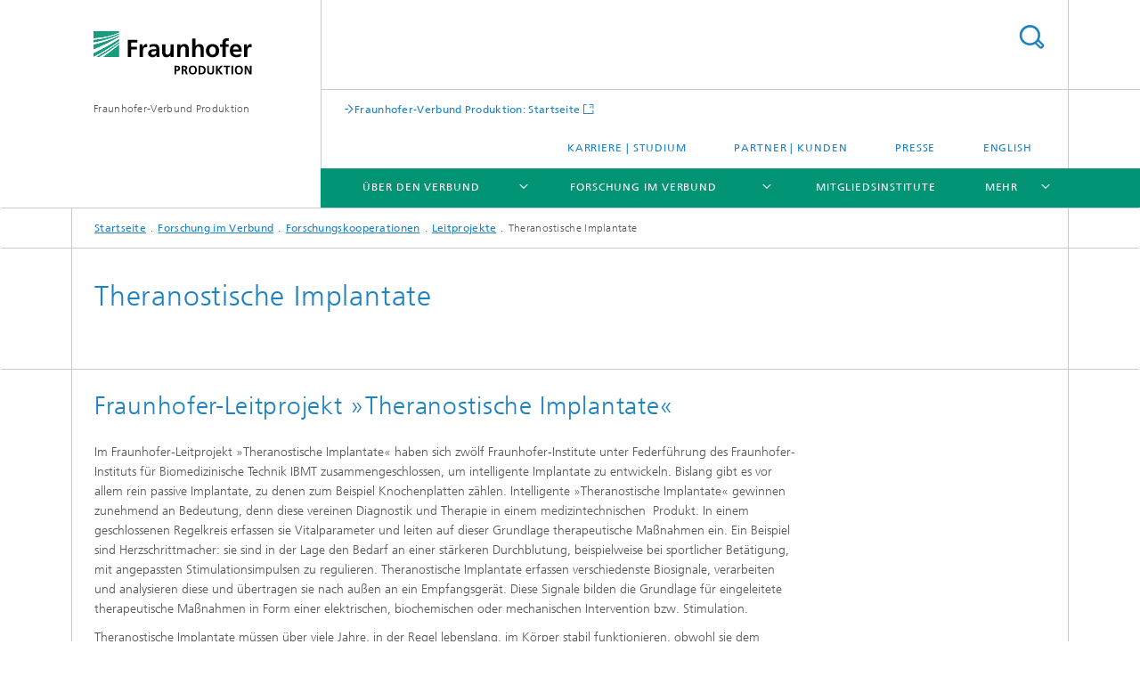

--- FILE ---
content_type: text/html;charset=utf-8
request_url: https://www.produktion.fraunhofer.de/de/forschung-im-verbund/formate/leitprojekte/theranostische-implantate.html
body_size: 10302
content:
<!DOCTYPE html>
<html lang="de" class="">
<head>
    <meta charset="utf-8"/>
    <meta http-equiv="X-UA-Compatible" content="IE=edge"/>
    <meta name="viewport" content="width=device-width, initial-scale=1, user-scalable=yes"/>
    <title>Theranostische Implantate</title>

    <!-- Avoid annoying toolbar on images in Internet Explorer -->
    <meta http-equiv="imagetoolbar" content="no" />
    <!-- Information for Robots -->
    <meta name="robots" content="noodp,noydir,index,follow" />
    <!-- open graph and twitter share meta data -->
    <meta property="og:title" content="Theranostische Implantate"/>
    <meta property="og:description" content=""/>
    <meta property="og:url" content="https://www.produktion.fraunhofer.de/de/forschung-im-verbund/formate/leitprojekte/theranostische-implantate.html"/>
    <meta property="og:type" content="website"/>
    <meta property="og:site_name" content="Fraunhofer-Verbund Produktion"/>
        <meta http-equiv="last-modified" content="2022-12-07T16:44:08.364Z" />
	<meta name="pubdate" content="2022-12-07T17:44:08.364+01:00" />
    <meta name="copyright" content="Copyright" />
    <!-- / LEGACY meta tags end -->

    <!--[if !IE]>-->
        <link rel="stylesheet" href="/etc.clientlibs/fraunhofer/ui/website/css/fraunhofer.min.3ed9d7d677cdf827963599044315a9d6.css" type="text/css">
<!--<![endif]-->

    <!--[if gt IE 8]>
    	<![endif]-->

    <!-- HTML5 shim and Respond.js for IE8 support of HTML5 elements and media queries -->
    <!--[if lte IE 8]>
        <link rel="stylesheet" href="/etc.clientlibs/fraunhofer/ui/website/css/lte_ie8.min.css" type="text/css">
<script src="/etc.clientlibs/fraunhofer/ui/website/js/lte_ie8.min.js"></script>
<![endif]-->
    
    <!-- Favorite icon -->
    <link rel="shortcut icon" href="/static/css/fraunhofer/resources/img/favicons/favicon_16x16.ico" type="image/x-icon"/>
	<link rel="apple-touch-icon" sizes="180x180" href="/static/css/fraunhofer/resources/img/favicons/apple-touch-icon_180x180.png">
	<meta name="msapplication-TileColor" content="#ffffff">
	<meta name="msapplication-TileImage" content="/static/css/fraunhofer/resources/img/favicons/mstile-144x144.png">
	<link rel="icon" type="image/png" href="/static/css/fraunhofer/resources/img/favicons/favicon_32x32.png" sizes="32x32">
	<link rel="icon" type="image/png" href="/static/css/fraunhofer/resources/img/favicons/favicon_96x96.png" sizes="96x96">
	<link rel="icon" type="image/svg+xml" href="/static/css/fraunhofer/resources/img/favicons/favicon.svg" sizes="any">
	
    <!-- Platform for Internet Content Selection (PICS) self-rating -->
    <link rel="meta" href="/static/css/fraunhofer/resources/pics.rdf" type="application/rdf+xml" title="PICS labels"/>
    <!-- Open Search -->
    <link rel="search" type="application/opensearchdescription+xml" title="Fraunhofer-Verbund Produktion" href="/de.opensearch.xml"/>
        </head>
<body class="col-4" itemtype="https://schema.org/WebPage" itemscope="itemscope">
    <div class="fhg-wrapper">
        <header>
    <input type="hidden" class="available-languages-servlet-path" data-path="/de/forschung-im-verbund/formate/leitprojekte/theranostische-implantate/jcr:content.languages.json" />
<div class="fhg-header">
    <div class="fhg-grid">
        <div class="row1">
            <div class="fhg-grid-item fhg-grid-3-2-1-1 section-search">
                <section role="search">
                    <form method="get" action="/de/suche.html" id="search-form" data-suggest-url="/bin/wcm/enterprisesearch/suggest">
                        <div>
                            <input type="hidden" name="_charset_" value="UTF-8" />
                            <input name="numberResults"
                                value="10" type="hidden" />
                            <input name="page" value="1" type="hidden" />

                            <input name="scope" value="PROD" type="hidden"/>
                            <input id="search-query-default-foo" disabled="disabled" value="Suchbegriff" type="hidden"/>
                            <input name="lang" id="search-query-default-foo-hidden" value="de" type="hidden"/>

                            <input type="text" autocomplete="off" name="queryString"
                                id="theranostische\u002DimplantatesearchQuery" class="hasDefault ac_input queryStringContentHeader" maxlength="100"/>

                        </div>
                        <button type="submit">Titel - Suche</button>
                    </form>
                </section>
            </div>

            <div class="fhg-grid-item fhg-grid-1-1-1-1 section-title">
                <a href="/"><div class="logo-heading">
                    	<img class="logo" alt="" title="" src="/content/dam/produktion/img/fraunhofer-verbund-produktion-logo.svg"/>
                        Fraunhofer-Verbund Produktion</div>
                </a></div>
        </div>


        <div class="row2">
            <div class="fhg-grid-item fhg-grid-1-1-1-1 section-about text-site-identifier">
                <a href="/">Fraunhofer-Verbund Produktion</a></div>

            <div class="fhg-grid-item fhg-grid-3-2-1-1 section-nav" id="menu">
                <div class="row2-1">

                    <div class="fhg-grid-item section-mainlink">
                        <a href="/" class="fhg-arrowed-link" target="_blank">Fraunhofer-Verbund Produktion: Startseite</a></div>
                    <div class="fhg-grid-item section-menu-plus">
                        <nav>
                            <ul>
                                <li><a href="/de/karriere---studium.html">Karriere | Studium</a></li>
                                <li><a href="/de/serviceangebot-.html">Partner | Kunden</a></li>
                                <li><a href="/de/presse-und-veranstaltungen.html">Presse</a></li>
                                <li class="lang"><a href="/en.html">English</a></li>
                                        </ul>
                        </nav>
                    </div>
                </div>

                <div class="nav-fhg" id="nav"><div class="section-menu">
        <nav>
            <ul class="fhg-mainmenu">
            <li class="lvl-1 ">
	                <span class="navigable"><a href="/de/ueber-den-verbund.html">Über den Verbund </a></span>
	                        <div class="submenu">
	                        	<span class="btn close">[X]</span>
	                        	<span class="mainmenu-title follow-link"><a href="/de/ueber-den-verbund.html">Über den Verbund </a></span>
	                            <ul>
	                                <li class="lvl-2 is-expandable">
                                            <span class="follow-link navigable"><a href="/de/ueber-den-verbund/kompetenzen.html">Kompetenzfelder</a></span>

		                                            <ul>
		                                                <li class="lvl-3">
		                                                        <a href="/de/ueber-den-verbund/kompetenzen/produktionsmaschinen-und--anlagen.html">Produktionsmaschinen und -anlagen</a></li>
		                                                <li class="lvl-3">
		                                                        <a href="/de/ueber-den-verbund/kompetenzen/produktionstechniken-prozesstechnologien.html">Produktionstechniken und Prozesstechnologien</a></li>
		                                                <li class="lvl-3">
		                                                        <a href="/de/ueber-den-verbund/kompetenzen/produktentstehung.html">Produktentstehung</a></li>
		                                                <li class="lvl-3">
		                                                        <a href="/de/ueber-den-verbund/kompetenzen/produktionssteuerung-automatisierung-messtechnik.html">Produktionssteuerung, Automatisierung und Messtechnik</a></li>
		                                                <li class="lvl-3">
		                                                        <a href="/de/ueber-den-verbund/kompetenzen/logistik-supply-chain-management.html">Logistik und Supply Chain Management</a></li>
		                                                <li class="lvl-3">
		                                                        <a href="/de/ueber-den-verbund/kompetenzen/unternehmens-wertschoepfungs-management.html">Unternehmens- und Wertschöpfungsmanagement</a></li>
		                                                </ul>
                                                </li>
	                                <li class="lvl-2 is-expandable">
                                            <span class="follow-link navigable"><a href="/de/ueber-den-verbund/leistungsangebot-.html">Leistungsangebot</a></span>

		                                            <ul>
		                                                <li class="lvl-3">
		                                                        <a href="/de/ueber-den-verbund/leistungsangebot-/projekte-und-zusammenarbeitsformate.html">Projekte und Zusammenarbeitsformate</a></li>
		                                                <li class="lvl-3">
		                                                        <a href="/de/ueber-den-verbund/leistungsangebot-/Forschungsinfrastrukturen.html">Infrastrukturangebote</a></li>
		                                                </ul>
                                                </li>
	                                <li class="lvl-2 is-expandable">
                                            <span class="follow-link navigable"><a href="/de/ueber-den-verbund/werte-und-kultur.html">Werte und Kultur</a></span>

		                                            <ul>
		                                                <li class="lvl-3">
		                                                        <a href="/de/ueber-den-verbund/werte-und-kultur/new-work.html">New Work</a></li>
		                                                <li class="lvl-3">
		                                                        <a href="/de/ueber-den-verbund/werte-und-kultur/diversity-und-chancengleichheit.html">Diversity und Chancengleichheit</a></li>
		                                                </ul>
                                                </li>
	                                </ul>
	                        </div>
	                    </li>
			<li class="lvl-1 ">
	                <span class="navigable"><a href="/de/forschung-im-verbund.html">Forschung im Verbund</a></span>
	                        <div class="submenu">
	                        	<span class="btn close">[X]</span>
	                        	<span class="mainmenu-title follow-link"><a href="/de/forschung-im-verbund.html">Forschung im Verbund</a></span>
	                            <ul>
	                                <li class="lvl-2 is-expandable">
                                            <span class="follow-link navigable"><a href="/de/forschung-im-verbund/forschungsschwerpunkte.html">Forschungsschwerpunkte</a></span>

		                                            <ul>
		                                                <li class="lvl-3">
		                                                        <span class="navigable"><a href="/de/forschung-im-verbund/forschungsschwerpunkte/RESYST.html">Resiliente Wertschöpfungssysteme</a></span>
		
		                                                                <ul>
		                                                                    <li class="lvl-4">
		                                                                            <a href="/de/forschung-im-verbund/forschungsschwerpunkte/RESYST/Blog.html">Experten-Blog</a></li>
		                                                                    <li class="lvl-4">
		                                                                            <a href="/de/forschung-im-verbund/forschungsschwerpunkte/RESYST/strategien.html">Strategien</a></li>
		                                                                    <li class="lvl-4">
		                                                                            <a href="/de/forschung-im-verbund/forschungsschwerpunkte/RESYST/modelle-und-plattformen.html">Modelle und Plattformen</a></li>
		                                                                    <li class="lvl-4">
		                                                                            <a href="/de/forschung-im-verbund/forschungsschwerpunkte/RESYST/produktions--und-liefernetzwerke.html">Produktions- und Liefernetzwerke</a></li>
		                                                                    <li class="lvl-4">
		                                                                            <a href="/de/forschung-im-verbund/forschungsschwerpunkte/RESYST/produktionssysteme.html">Produktionssysteme</a></li>
		                                                                    <li class="lvl-4">
		                                                                            <a href="/de/forschung-im-verbund/forschungsschwerpunkte/RESYST/instandhaltung.html">Instandhaltung</a></li>
		                                                                    <li class="lvl-4">
		                                                                            <a href="/de/forschung-im-verbund/forschungsschwerpunkte/RESYST/additive-fertigung.html">Additive Fertigung</a></li>
		                                                                    <li class="lvl-4">
		                                                                            <a href="/de/forschung-im-verbund/forschungsschwerpunkte/RESYST/beteiligte-Institute.html">Beteiligte Institute</a></li>
		                                                                    </ul>
		                                                            </li>
		                                                <li class="lvl-3">
		                                                        <span class="navigable"><a href="/de/forschung-im-verbund/forschungsschwerpunkte/resiliente-wertschoepfung.html">Resiliente Wertschöpfung </a></span>
		
		                                                                <ul>
		                                                                    <li class="lvl-4">
		                                                                            <a href="/de/forschung-im-verbund/forschungsschwerpunkte/resiliente-wertschoepfung/projekt_semaki.html">Projekt »SE.MA.KI« </a></li>
		                                                                    </ul>
		                                                            </li>
		                                                <li class="lvl-3">
		                                                        <a href="/de/forschung-im-verbund/forschungsschwerpunkte/smart-maintenance.html">Smart Maintenance</a></li>
		                                                <li class="lvl-3">
		                                                        <span class="navigable"><a href="/de/forschung-im-verbund/forschungsschwerpunkte/SMC.html">Smart Maintenance Community</a></span>
		
		                                                                <ul>
		                                                                    <li class="lvl-4">
		                                                                            <a href="/de/forschung-im-verbund/forschungsschwerpunkte/SMC/bedarfsanalyse.html">Bedarfsanalyse</a></li>
		                                                                    <li class="lvl-4">
		                                                                            <a href="/de/forschung-im-verbund/forschungsschwerpunkte/SMC/daten-handling.html">Datenhandling</a></li>
		                                                                    <li class="lvl-4">
		                                                                            <a href="/de/forschung-im-verbund/forschungsschwerpunkte/SMC/instandhaltungstechnologien.html">Instandhaltungstechnologien</a></li>
		                                                                    <li class="lvl-4">
		                                                                            <a href="/de/forschung-im-verbund/forschungsschwerpunkte/SMC/organisation-und-prozesse.html">Organisation und Prozesse</a></li>
		                                                                    <li class="lvl-4">
		                                                                            <a href="/de/forschung-im-verbund/forschungsschwerpunkte/SMC/anmeldung-seminar.html">Anmeldung Seminar</a></li>
		                                                                    <li class="lvl-4">
		                                                                            <a href="/de/forschung-im-verbund/forschungsschwerpunkte/SMC/maintenance-dortmund-2026.html">maintenance Dortmund 2026</a></li>
		                                                                    <li class="lvl-4">
		                                                                            <a href="/de/forschung-im-verbund/forschungsschwerpunkte/SMC/smart-maintenance-firmentag.html">Smart Maintenance Firmentag</a></li>
		                                                                    <li class="lvl-4">
		                                                                            <a href="/de/forschung-im-verbund/forschungsschwerpunkte/SMC/maintenance.html">maintenance</a></li>
		                                                                    </ul>
		                                                            </li>
		                                                <li class="lvl-3">
		                                                        <a href="/de/forschung-im-verbund/forschungsschwerpunkte/digitale-transformation.html">Digitale Transformation</a></li>
		                                                <li class="lvl-3">
		                                                        <a href="/de/forschung-im-verbund/forschungsschwerpunkte/biologische-transformation.html">Biologische Transformation</a></li>
		                                                <li class="lvl-3">
		                                                        <a href="/de/forschung-im-verbund/forschungsschwerpunkte/artificial-intelligence.html">Künstliche Intelligenz</a></li>
		                                                <li class="lvl-3">
		                                                        <a href="/de/forschung-im-verbund/forschungsschwerpunkte/big-data.html">Big Data</a></li>
		                                                <li class="lvl-3">
		                                                        <a href="/de/forschung-im-verbund/forschungsschwerpunkte/wasserstoff.html">Wasserstoff</a></li>
		                                                <li class="lvl-3">
		                                                        <a href="/de/forschung-im-verbund/forschungsschwerpunkte/Batteriefertigung.html">Batteriefertigung</a></li>
		                                                <li class="lvl-3">
		                                                        <a href="/de/forschung-im-verbund/forschungsschwerpunkte/Manufacturing-X.html">Manufacturing-X</a></li>
		                                                <li class="lvl-3">
		                                                        <span class="navigable"><a href="/de/forschung-im-verbund/forschungsschwerpunkte/Robotik.html">Robotik </a></span>
		
		                                                                <ul>
		                                                                    <li class="lvl-4">
		                                                                            <a href="/de/forschung-im-verbund/forschungsschwerpunkte/Robotik/Mensch-Roboter-Kollaborationen.html">Mensch-Roboter-Kollaborationen</a></li>
		                                                                    </ul>
		                                                            </li>
		                                                <li class="lvl-3">
		                                                        <a href="/de/forschung-im-verbund/forschungsschwerpunkte/additive-fertigung.html">Additive Fertigung</a></li>
		                                                </ul>
                                                </li>
	                                <li class="lvl-2 is-expandable">
                                            <span class="follow-link navigable"><a href="/de/forschung-im-verbund/formate.html">Forschungskooperationen</a></span>

		                                            <ul>
		                                                <li class="lvl-3">
		                                                        <span class="navigable"><a href="/de/forschung-im-verbund/formate/leitprojekte.html">Leitprojekte</a></span>
		
		                                                                <ul>
		                                                                    <li class="lvl-4">
		                                                                            <a href="/de/forschung-im-verbund/formate/leitprojekte/swap.html">Heterogene, auslastungsoptimierte Roboterteams und Produktionsarchitekturen »SWAP«</a></li>
		                                                                    <li class="lvl-4">
		                                                                            <a href="/de/forschung-im-verbund/formate/leitprojekte/evolopro.html">EVOLOPRO</a></li>
		                                                                    <li class="lvl-4">
		                                                                            <a href="/de/forschung-im-verbund/formate/leitprojekte/cognitive-agriculture.html">Cognitive Agriculture</a></li>
		                                                                    <li class="lvl-4">
		                                                                            <a href="/de/forschung-im-verbund/formate/leitprojekte/machine-learning-for-production-ml4p.html">ML4P</a></li>
		                                                                    <li class="lvl-4">
		                                                                            <a href="/de/forschung-im-verbund/formate/leitprojekte/futuream.html">futuream</a></li>
		                                                                    <li class="lvl-4">
		                                                                            <a href="/de/forschung-im-verbund/formate/leitprojekte/eharsh.html">eHarsh</a></li>
		                                                                    <li class="lvl-4">
		                                                                            <a href="/de/forschung-im-verbund/formate/leitprojekte/go-beyond.html">Go Beyond 4.0</a></li>
		                                                                    <li class="lvl-4">
		                                                                            <a href="/de/forschung-im-verbund/formate/leitprojekte/strom-rohstoff.html">Strom als Rohstoff</a></li>
		                                                                    <li class="lvl-4">
		                                                                            <a href="/de/forschung-im-verbund/formate/leitprojekte/seltene-erden.html">Seltene Erden</a></li>
		                                                                    <li class="lvl-4">
		                                                                            <a href="/de/forschung-im-verbund/formate/leitprojekte/theranostische-implantate.html">Theranostische Implantate</a></li>
		                                                                    <li class="lvl-4">
		                                                                            <a href="/de/forschung-im-verbund/formate/leitprojekte/leitprojekt-e3.html">Fraunhofer-Leitprojekt E³-Produktion</a></li>
		                                                                    <li class="lvl-4">
		                                                                            <a href="/de/forschung-im-verbund/formate/leitprojekte/circular-plastics-economy.html">Circular Plastics Economy</a></li>
		                                                                    </ul>
		                                                            </li>
		                                                <li class="lvl-3">
		                                                        <a href="/de/forschung-im-verbund/formate/leistungszentren.html">Leistungszentren</a></li>
		                                                <li class="lvl-3">
		                                                        <a href="/de/forschung-im-verbund/formate/cluster-of-exellence.html">Cluster of Excellence</a></li>
		                                                <li class="lvl-3">
		                                                        <a href="/de/forschung-im-verbund/formate/projektzentren-.html">Projektzentren </a></li>
		                                                <li class="lvl-3">
		                                                        <a href="/de/forschung-im-verbund/formate/mittelstand-digital-zentren.html">Mittelstand-Digital Zentren</a></li>
		                                                </ul>
                                                </li>
	                                <li class="lvl-2 is-expandable">
                                            <span class="follow-link navigable"><a href="/de/forschung-im-verbund/-strongtogether.html">25 Jahre Fraunhofer-Verbund Produktion</a></span>

		                                            <ul>
		                                                <li class="lvl-3">
		                                                        <a href="/de/forschung-im-verbund/-strongtogether/digitalization.html">Digitalization</a></li>
		                                                <li class="lvl-3">
		                                                        <a href="/de/forschung-im-verbund/-strongtogether/robotics.html">Robotics</a></li>
		                                                <li class="lvl-3">
		                                                        <a href="/de/forschung-im-verbund/-strongtogether/artificialintelligence.html">Artificial Intelligence</a></li>
		                                                <li class="lvl-3">
		                                                        <a href="/de/forschung-im-verbund/-strongtogether/medicaltechnology.html">Medical Technology</a></li>
		                                                <li class="lvl-3">
		                                                        <a href="/de/forschung-im-verbund/-strongtogether/sustainability.html">Sustainability</a></li>
		                                                <li class="lvl-3">
		                                                        <a href="/de/forschung-im-verbund/-strongtogether/leitprojekt--swap-.html">Leitprojekt »SWAP«</a></li>
		                                                </ul>
                                                </li>
	                                <li class="lvl-2">
                                            <a href="/de/forschung-im-verbund/publikationen.html">Publikationen</a></li>
	                                </ul>
	                        </div>
	                    </li>
			<li class="lvl-1 ">
	                <span><a href="/de/partner.html">Mitgliedsinstitute</a></span>
                    	</li>
			<li class="lvl-1 ">
	                <span class="navigable"><a href="/de/mehr.html">Mehr</a></span>
	                        <div class="submenu">
	                        	<span class="btn close">[X]</span>
	                        	<span class="mainmenu-title follow-link"><a href="/de/mehr.html">Mehr</a></span>
	                            <ul>
	                                <li class="lvl-2 is-expandable">
                                            <span class="follow-link navigable"><a href="/de/mehr/veranstaltungen-und-messen.html">Veranstaltungen und Messen </a></span>

		                                            <ul>
		                                                <li class="lvl-3">
		                                                        <span class="navigable"><a href="/de/mehr/veranstaltungen-und-messen/HannoverMesse.html">Hannover Messe</a></span>
		
		                                                                <ul>
		                                                                    <li class="lvl-4">
		                                                                            <a href="/de/mehr/veranstaltungen-und-messen/HannoverMesse/hannover-messe-2024.html">Hannover Messe 2024</a></li>
		                                                                    <li class="lvl-4">
		                                                                            <a href="/de/mehr/veranstaltungen-und-messen/HannoverMesse/hannover-messe-2023.html">Hannover Messe 2023</a></li>
		                                                                    <li class="lvl-4">
		                                                                            <a href="/de/mehr/veranstaltungen-und-messen/HannoverMesse/hannover_messe_2022.html">Hannover Messe 2022</a></li>
		                                                                    </ul>
		                                                            </li>
		                                                <li class="lvl-3">
		                                                        <span class="navigable"><a href="/de/mehr/veranstaltungen-und-messen/formnext.html">Formnext</a></span>
		
		                                                                <ul>
		                                                                    <li class="lvl-4">
		                                                                            <a href="/de/mehr/veranstaltungen-und-messen/formnext/formnext-2023.html">Formnext 2023</a></li>
		                                                                    <li class="lvl-4">
		                                                                            <a href="/de/mehr/veranstaltungen-und-messen/formnext/formnext_2022.html">Formnext 2022</a></li>
		                                                                    <li class="lvl-4">
		                                                                            <a href="/de/mehr/veranstaltungen-und-messen/formnext/formnext-2024.html">Formnext 2024</a></li>
		                                                                    <li class="lvl-4">
		                                                                            <a href="/de/mehr/veranstaltungen-und-messen/formnext/Formnext-2025.html">Formnext 2025</a></li>
		                                                                    </ul>
		                                                            </li>
		                                                <li class="lvl-3">
		                                                        <a href="/de/mehr/veranstaltungen-und-messen/control-2024.html">Control 2024</a></li>
		                                                </ul>
                                                </li>
	                                <li class="lvl-2">
                                            <a href="/de/mehr/kontakt.html">Kontakt</a></li>
	                                </ul>
	                        </div>
	                    </li>
			<li class="more lvl-1" id="morefield"><span class="navigable"><span>Mehr</span></span>
	                <ul></ul>
	            </li>
            </ul>
        </nav>
    </div>
</div>
</div>
        </div>
    </div>
</div>
<div data-emptytext="stage_parsys_hint" class="dummyclass"></div>
<nav class="breadcrumbs text-secondary">

	<div class="drop-down-bar">
		<p>Wo bin ich?</p>
	</div>
	<div class="wrapper">
		<ul>
			<li><a href="/">Startseite</a></li>
					<li><a href="/de/forschung-im-verbund.html">Forschung im Verbund</a></li>
					<li><a href="/de/forschung-im-verbund/formate.html">Forschungskooperationen</a></li>
					<li><a href="/de/forschung-im-verbund/formate/leitprojekte.html">Leitprojekte</a></li>
					<li>Theranostische Implantate</li>
					</ul>
	</div>
</nav>
<div class="fhg-section-separator fhg-heading-separator fhg-grid fhg-grid-4-columns ">
    <div class="fhg-grid-item">
        <h1>Theranostische Implantate</h1>
        </div>
    </div>
</header>
<div class="fhg-main fhg-grid fhg-grid-4-columns">
            <div class="contentPar parsys"><div data-emptytext-sectionParsys="section_component_hint" data-emptytext="Drag components here" class="sectionComponent parbase section" data-emptytext-teaserParsys="section_component_marginal_column_parsys_hint"><div class="fhg-grid-section">
    <div class="fhg-grid fhg-grid-4-columns">
        <section>
            <div class="sectionParsys parsys"><div data-emptytext="linklist_add_items" class="fhg-content-article fhg-grid section"><article>
    <div class="fhg-grid-item fhg-grid-3-3-2-1 fhg-content heading">
                <h2 id="Fraunhofer-Leitprojekt-Theranostische-Implantate" class="fragment">Fraunhofer-Leitprojekt »Theranostische Implantate«</h2>
                    </div>
        <div class="row">
        <div class=" fhg-grid-item fhg-grid-3-3-2-1">
        <div class="fhg-content fhg-richtext">
<p>Im Fraunhofer-Leitprojekt »Theranostische Implantate« haben sich zwölf Fraunhofer-Institute unter Federführung des Fraunhofer-Instituts für Biomedizinische Technik IBMT zusammengeschlossen, um intelligente Implantate zu entwickeln. Bislang gibt es vor allem rein passive Implantate, zu denen zum Beispiel Knochenplatten zählen. Intelligente »Theranostische Implantate« gewinnen zunehmend an Bedeutung, denn diese vereinen Diagnostik und Therapie in einem medizintechnischen&nbsp; Produkt. In einem geschlossenen Regelkreis erfassen sie Vitalparameter und leiten auf dieser Grundlage therapeutische Maßnahmen ein. Ein Beispiel sind Herzschrittmacher: sie sind in der Lage den Bedarf an einer stärkeren Durchblutung, beispielweise bei sportlicher Betätigung, mit angepassten Stimulationsimpulsen zu regulieren. Theranostische Implantate erfassen verschiedenste Biosignale, verarbeiten und analysieren diese und übertragen sie nach außen an ein Empfangsgerät. Diese Signale bilden die Grundlage für eingeleitete therapeutische Maßnahmen in Form einer elektrischen, biochemischen oder mechanischen Intervention bzw. Stimulation.</p> 
<p>Theranostische Implantate müssen über viele Jahre, in der Regel lebenslang, im Körper stabil funktionieren, obwohl sie dem ständigen Einfluss wachsender Zellen in einem feuchten und warmen Milieu ausgesetzt sind. Das ist eine große Herausforderung für die Entwicklung der hochkomplexen Systeme aus Sensoren, Aktuatoren, die zudem möglichst klein und leicht sein sollen. Eine hohe Biokompatibilität ist dabei die Grundvoraussetzung, sie müssen sich in die Gewebeumgebung integrieren, ohne eine Fremdkörperreaktion auszulösen.</p> 
<p>Das Projektkonsortium wird im Leitprojekt drei Demonstratoren entwickeln. Deren Auswahl orientierte sich an Krankheiten, die einen hohen Kostenanteil im deutschen Gesundheitswesen verursachen. Dazu zählen Herz-Kreislauf-Erkrankungen, Krankheiten des Skeletts und neuromuskuläre Erkrankungen.</p> 
<p>Um Herz-Kreislauf-Erkrankungen, neuromuskuläre Erkrankungen sowie Krankheiten des Skeletts zu heilen oder zu mildern und die Lebensqualität zu erhalten, kommen in zunehmendem Maße medizinische Implantate zum Einsatz.</p> 
<h4><br> Smarte Hüftgelenksprothese – Skeletaler Demonstrator</h4> 
<p>Die Volkskrankheit Arthrose ist die Hauptursache für den Einsatz von künstlichen Hüftgelenken. Bei Arthrose leiden die Betroffenen an einer Verschleißerscheinung, durch die Gelenkknorpel zerstört und angrenzende Knochen, Muskeln, Gelenkkapseln und Bänder geschädigt werden. Schmerzen und eingeschränkte Bewegungsfähigkeit sind die Folge. Das Risiko, an Arthrose zu erkranken, nimmt mit dem Alter zu. Mit Blick auf den demografischen Wandel nimmt die Anzahl der Menschen zu, die auf eine Hüftprothese angewiesen sind.</p> 
<p>Fraunhofer-Forscher entwickeln im Leitprojekt eine intelligente Hüftgelenksprothese. Diese ist mit elektronischen Komponenten wie Sensoren und Aktuatoren ausgestattet, mit denen der Arzt den Sitz der Hüftprothese und deren Einwachsverhalten ohne invasiven Eingriff laufend überwachen und bei Bedarf auch nachjustieren kann. Bei herkömmlichen Prothesen besteht die Gefahr, dass sie sich lockern, weil sie sich nicht an Veränderungen des Knochens anpassen. In der Regel müssen diese nach etwa zehn bis fünfzehn Jahren gewechselt werden. Revisionsoperationen sind jedoch medizinisch kompliziert und mit einem hohen gesundheitlichen Risiko für die Patienten verbunden.</p> 
<p>Deshalb ist es wichtig, dass eine Lockerung der Hüftprothese rechtzeitig erkannt wird. Bisher ist das im Frühstadium nur mittels Computertomographie möglich. Dieses Verfahren ist jedoch wegen der hohen Strahlenbelastung für den Patienten und auch aus Kostengründen bei Routinekontrollen nicht geeignet ist. Die Forscher entwickeln deshalb ein nichtinvasives Verfahren, das sich auch im ambulanten Bereich einsetzen lässt. Die Lösung: man bestimmt die Eigenfrequenz des biomechanischen Systems, das aus Hüftprothese, Gelenkkopf, Gelenkpfanne und Oberschenkelknochen besteht. Dies erfolgt in der Hüftprothese über einen Aktuator, der mechanisch angeregt wird. Die notwendige magnetische oder elektrische Energie wird drahtlos von einem externen Steuergerät in die Hüftprothese übertragen. Die in den Gelenkkopf integrierte Sensorik misst die extrem kleinen Prothesenschwingungen und überträgt die Daten per RFID-Technik wieder an das Steuergerät.</p> 
<p>Sitzt die Prothese zu locker, werden die in der Hüftprothese integrierten Aktuatoren aktiv und justieren ihren Sitz wieder passgenau im Oberschenkelknochen. Hierzu wird auf der Hüftprothese Material aus einer Formgedächtnislegierung angebracht, das sich ausdehnen kann. Über einen integrierten Heizer wird dieses Material lokal erwärmt, so dass sich die Hüftprothese im Oberschenkelknochen wieder verfestigt.</p> 
<p>Die smarte Hüftgelenksprothese erspart den betroffenen Patienten Revisions-Operationen und hilft&nbsp; die Kosten im Gesundheitswesen zu senken. Im Jahr 2009 gaben die Krankenkassen in Deutschland 3,5 Milliarden Euro für 385.000 Hüft- und Knieprothesen und 53.000 Revisions-Operationen aus.</p> 
<p>&nbsp;</p> 
<h4>Sensorimplantat zur Kontrolle des Blutkreislaufes – Kardio-vaskulärer Demonstrator</h4> 
<p>Für Menschen mit einer Blutkreislauferkrankung, zum Beispiel Bluthochdruck oder Schlaganfall wäre ein Langzeit-Monitoring eine Hilfe. Um diese Patienten ideal zu therapieren, ist eine kontinuierliche Druckmessung in den Herzgefäßen notwendig. Das derzeit übliche Druck-Monitoring ist nur kurzfristig und auf einer Intensivstation mit Einsatz von Kathetern und Gefäßschleusen möglich. Diese Eingriffe bergen eine Infektionsgefahr und können zu Komplikationen führen. Für ein dauerhaftes Monitoring sind sie nicht geeignet.</p> 
<p>Die Herausforderung für die Wissenschaftler besteht darin, mittels mikrosystemtechnischer Verfahren intelligente Sensoren zu entwickeln und diese so zu verkapseln, dass das Sensorimplantat dauerhaft im Körper verbleiben kann. Zusätzlich zum Blutdruck sollen weitere Messdaten wie Beschleunigung und Temperatur an eine Empfangseinheit außerhalb des Körpers übertragen werden. Mit den gewonnenen Daten ist eine Frühdiagnose und Verbesserung des Krankheitsverlaufs möglich, da die medikamentöse Behandlung optimiert werden kann. Krankenhausaufenthalte und hohe Behandlungskosten lassen sich dadurch reduzieren.</p> 
<p>Wie relevant so ein Drucksensor ist, zeigen diese Zahlen: Der Anteil der Patienten mit Bluthochdruck (Hypertonie) betrug im Jahr 2000 37,3 Prozent und wird bis zum Jahr 2025 auf 42 Prozent ansteigen. Bluthochdruck ist in 62 Prozent die Ursache für einen Schlaganfall und 49 Prozent für die koronare Herzkrankheit.</p> 
<h4><br> Myoelektrische Handprothesensteuerung – Neuro-muskulärer Demonstrator</h4> 
<p>Einen Arm, eine Hand oder ein Bein zu verlieren, ist für den Betroffenen ein schweres und einschneidendes Ereignis und hat große Einschränkungen im täglichen Leben zur Folge. Weltweit leben etwa eine Million Menschen mit dem Verlust einer Hand aufgrund einer Verletzung oder Amputation. Derzeit am Markt erhältliche Handprothesen sind in ihrer Beweglichkeit stark eingeschränkt, sie lassen sich nur kompliziert und nicht sehr effizient bedienen, vor allem übermitteln sie dem Prothesenträger nicht wie sich Dinge anfühlen.</p> 
<p>Die Fraunhofer-Wissenschaftler entwickeln deshalb eine myoelektrische Handprothesensteuerung einschließlich einem sensorischen Feedback. Die Steuerung der Bewegung einzelner Finger einer Handprothese erfolgt über Muskelkontraktionen und den zugehörigen erfassbaren bioelektrischen Potentialen. Damit sind auch komplexe Bewegungen möglich. Die direkte Schnittstelle zwischen dem technischen und biologischen System ist eine Elektrodenstruktur. Diese erfasst die vom Muskel ausgehenden (Myo-)Signale. Zur Steuerung von komplexen Prothesensystemen sind mehrere voneinander möglichst unabhängige Myosignale erforderlich. Dabei lassen sich die Signale nach Amputation entweder von der vorhandenen Restmuskulatur des Armes oder nach einem selektiven Nerventransfer (Targeted Muscle Reinnervation TMR) von der Brustmuskulatur erfassen.</p> 
<p>Ein sensorisches Feedback soll dem Anwender das Steuern der Handprothese erleichtern. Hierzu werden Drucksensoren in die Finger der Handprothese integriert, um die Griffkraft zu messen. Mit diesem Signal wird ein implantierter Stimulator angesteuert. Mittels implantierbarer Mikroelektroden werden Nervenfasern so stimuliert, dass sie ihre Erregung zum Zentralnervensystem leiten. Dort entstehen sensorische Empfindung, die der Griffkraft entsprechen. Damit wird erstmals ein voll implantierbares System zur myoelektrischen Signalerfassung und nervalen Stimulation als Grundvoraussetzung für eine bionische Handprothese entwickelt und gefertigt.</p> 
<p>Die zu entwickelnden Sensoren und Implantationsmethoden müssen eine hohe Toleranz gegenüber unterschiedlichsten Bewegungen des umgebenden Gewebes möglichst für die gesamte Anwendungsdauer gewährleisten, um Revisionseingriffe zu vermeiden und damit die Kosten zu minimieren. Elektroden und Zuleitungen müssen beispielsweise so flexibel konzipiert sein, dass die Längenänderung des Muskels über Millionen Zyklen ausgeglichen werden.</p> 
<p>Zur Signalerfassung und Signalvorverarbeitung wird ein anwendungsspezifischer Schaltkreis (ASIC) mit acht analogen Verstärkereingängen und zur Stimulation mit vier Stimulationsausgängen entwickelt. Das Implantat soll drahtlos mit Energie versorgt werden. Ebenso erfolgt der Datentransfer, der in zwei Richtungen funktioniert. Die erfassten und vorverarbeiteten bioelektrischen Signale werden zusammen mit den Informationen zur Funktionalität des Implantates nach außen zu einer Basisstation übertragen. Von dort wiederum werden drahtlos sowohl die Signale zur Stimulation peripherer Nerven als auch die Steuersignale für das Implantat gesendet. Hierfür werden eine bidirektionale Funkschnittstelle und eine bidirektionale optische Schnittstelle entwickelt.</p> 
<h4><br> Projektausblick</h4> 
<p>Das Leitprojekt Theranostische Implantate ist auf eine Laufzeit von vier Jahren angelegt. Ziel ist es, einen technologischen Baukasten als Technologieplattform zu erstellen, auf deren Grundlage schnell und modular medizintechnische Komponenten, Systeme und Implantate entwickelt und gefertigt werden können. Dieser Projektansatz schöpft das Fraunhofer-Synergiepotenzial durch Zusammenführung von spezifischen Kompetenzen mehrerer Institute zur Lösung aktueller Herausforderungen der medizintechnischen Industrie auf dem Gebiet der Theranostischen Implantate voll aus. Dadurch lassen sich Ergebnisse erreichen, die auf dem höchsten technologischen und wissenschaftlichen Niveau sind.</p></div>
</div>
</div>
</article>
</div>
</div>
</section>
    </div>
    </div></div>
</div>
</div>
        <div class="sep sectionseparator"><script data-scf-json="true" type='application/json' id='/de/forschung-im-verbund/formate/leitprojekte/theranostische-implantate/jcr:content/sep'>{"id":"/de/forschung-im-verbund/formate/leitprojekte/theranostische-implantate/jcr:content/sep","resourceType":"fraunhofer/components/sectionseparator","url":"/de/forschung-im-verbund/formate/leitprojekte/theranostische-implantate/_jcr_content/sep.social.json","friendlyUrl":"/de/forschung-im-verbund/formate/leitprojekte/theranostische-implantate.html"}</script><div class="fhg-section-separator"></div>
</div>
<footer>
    <div class="fhg-footer">
        <h2 class="invisible fragment" id="Navigation-und-Social-Media">Navigation und Social Media</h2>
        <div class="fhg-grid">
            <div class="fhg-social">
    <div class="fhg-grid">
        <div class="fhg-grid-item fhg-grid-3-2-2-1">
		<div class="content">
                <h3 class="fhg-block-heading">Teilen</h3>
                <div class="social-bar shariff"
                     data-mail-subject="Empfehlung: Theranostische Implantate"
                     data-mail-body="https://www.produktion.fraunhofer.de/de/forschung-im-verbund/formate/leitprojekte/theranostische-implantate.html" data-mail-url="mailto:"
                     data-lang="de" data-services="[&quot;facebook&quot;,&quot;twitter&quot;,&quot;linkedin&quot;,&quot;xing&quot;,&quot;youtube&quot;,&quot;instagram&quot;,&quot;mail&quot;]" 
                     data-title="Theranostische Implantate - "
                     data-url="https://www.produktion.fraunhofer.de/de/forschung-im-verbund/formate/leitprojekte/theranostische-implantate.html">
                </div>
            </div>
		</div>
        <div class="fhg-grid-item fhg-grid-1-1-1-1 secondary-buttons">
            <div class="fhg-grid-item-contents">
                <button class="print">Drucken</button>
                <!--<button>Download</button>-->
            </div>
        </div>
    </div>
</div><div class="row-social">
                <div class="fhg-grid-item section-coop">
        <h3 class="fhg-block-heading">Kooperationen</h3>

        <form method="get" action="#related">
            <div>
                <select id="relatedLinks" name="cooperation">
                    <option value="http://www.iapt.fraunhofer.de">Fraunhofer IAPT</option>
                    <option value="http://www.iem.fraunhofer.de/">Fraunhofer IEM</option>
                    <option value="http://www.iff.fraunhofer.de">Fraunhofer IFF</option>
                    <option value="http://www.igcv.fraunhofer.de">Fraunhofer IGCV</option>
                    <option value="http://www.hro.ipa.fraunhofer.de/">Fraunhofer IGP</option>
                    <option value="http://www.iml.fraunhofer.de">Fraunhofer IML</option>
                    <option value="http://www.ipa.fraunhofer.de">Fraunhofer IPA</option>
                    <option value="http://www.ipk.fraunhofer.de">Fraunhofer IPK</option>
                    <option value="http://www.ipt.fraunhofer.de">Fraunhofer IPT</option>
                    <option value="https://www.ist.fraunhofer.de/">Fraunhofer IST</option>
                    <option value="http://www.iwu.fraunhofer.de">Fraunhofer IWU</option>
                    <option value="http://www.fraunhofer.at/">Fraunhofer Austria</option>
                    <option value="https://www.ffb.fraunhofer.de/">Fraunhofer FFB</option>
                    <option value="https://www.umsicht.fraunhofer.de/">Fraunhofer UMSICHT</option>
                    </select>
            </div>
            <button class="submit" type="submit">Auswählen</button>
        </form>
        <input type="hidden" name="http://www.iapt.fraunhofer.de" value="_blank"/>
        <input type="hidden" name="http://www.iem.fraunhofer.de/" value="_blank"/>
        <input type="hidden" name="http://www.iff.fraunhofer.de" value="_blank"/>
        <input type="hidden" name="http://www.igcv.fraunhofer.de" value="_blank"/>
        <input type="hidden" name="http://www.hro.ipa.fraunhofer.de/" value="_blank"/>
        <input type="hidden" name="http://www.iml.fraunhofer.de" value="_blank"/>
        <input type="hidden" name="http://www.ipa.fraunhofer.de" value="_blank"/>
        <input type="hidden" name="http://www.ipk.fraunhofer.de" value="_blank"/>
        <input type="hidden" name="http://www.ipt.fraunhofer.de" value="_blank"/>
        <input type="hidden" name="https://www.ist.fraunhofer.de/" value="_blank"/>
        <input type="hidden" name="http://www.iwu.fraunhofer.de" value="_blank"/>
        <input type="hidden" name="http://www.fraunhofer.at/" value="_blank"/>
        <input type="hidden" name="https://www.ffb.fraunhofer.de/" value="_blank"/>
        <input type="hidden" name="https://www.umsicht.fraunhofer.de/" value="_blank"/>
        <div class="fhg-grid-item section-mainlink">
                <a href="/" class="fhg-arrowed-link" target="_blank">Fraunhofer-Verbund Produktion: Startseite</a></div>
        </div>
</div>
            <div class="row-footer-nav">
    <div class="fhg-grid-item fhg-grid-3-2-1-1 section-menu text-secondary">
        <nav>
            <ul>
                <li>
                        <a href="/de/mehr/kontakt.html">Kontakt</a></li>
                <li>
                        <a href="/de/impressum.html">Impressum</a></li>
                <li>
                        <a href="/de/datenschutzerklaerung.html">Datenschutzerklärung</a></li>
                </ul>
        </nav>
    </div>
    <div class="fhg-grid-item fhg-grid-1-1-1-1 section-copy text-secondary">
    	<span>© 2026 </span>     
    </div>
</div>
</div>
        <div class="print-footer">
            <p><strong>Fraunhofer-Verbund Produktion<br>Fraunhofer-Verbund Produktion - Theranostische Implantate</strong></p>
            <p>Online im Internet; URL: https://www.produktion.fraunhofer.de/de/forschung-im-verbund/formate/leitprojekte/theranostische-implantate.html</p>
            <p>Datum: 29.1.2026 11:42</p>
        </div>
    </div>
</footer>
</div>
    <script src="/etc.clientlibs/fraunhofer/ui/website/js/thirdparty/requirejs.min.js"></script>
<script src="/etc.clientlibs/fraunhofer/ui/website/js/fraunhofer.min.js"></script>
<!--[if lte IE 9]>
    <script type="text/javascript">
        require(['input-placeholder']);
    </script>
<![endif]-->
<!-- Tracking Code BEGIN --><!-- WiredMinds tracking with LeadLab START -->
<script type="text/javascript">(function(d,s){var l=d.createElement(s),e=d.getElementsByTagName(s)[0];
l.async=true;l.type='text/javascript';
l.src='https://c.leadlab.click/a4339fe89937115c.js';
e.parentNode.insertBefore(l,e);})(document,'script');</script>
<!-- WiredMinds tracking with LeadLab END --><!-- Tracking Code END --></body>
</html>

--- FILE ---
content_type: image/svg+xml
request_url: https://www.produktion.fraunhofer.de/content/dam/produktion/img/fraunhofer-verbund-produktion-logo.svg
body_size: 3237
content:
<?xml version="1.0" encoding="utf-8"?>
<!-- Generator: Adobe Illustrator 16.0.0, SVG Export Plug-In . SVG Version: 6.00 Build 0)  -->
<!DOCTYPE svg PUBLIC "-//W3C//DTD SVG 1.1//EN" "http://www.w3.org/Graphics/SVG/1.1/DTD/svg11.dtd">
<svg version="1.1" id="Ebene_1" xmlns="http://www.w3.org/2000/svg" xmlns:xlink="http://www.w3.org/1999/xlink" x="0px" y="0px"
	 width="258px" height="72px" viewBox="0 0 258 72" style="enable-background:new 0 0 258 72;" xml:space="preserve">
<style type="text/css">
<![CDATA[
	.st0{fill:#179C7D;}
	.st1{fill:#FFFFFF;}
]]>
</style>
<g>
	<path class="st0" d="M0,41.697c9.874-5.083,24.338-13.302,41.507-25.317v-4.033C26.396,22.233,11.031,30.171,0,35.422V41.697z"/>
	<path class="st0" d="M0,29.654c10.994-4.479,26.36-11.399,41.507-20.408V7.255C27.271,14.317,12.48,18.737,0,21.493V29.654z"/>
	<path class="st0" d="M41.507,41.717V21.432c-9.45,7.966-18.809,14.864-26.67,20.285H41.507z"/>
	<path class="st0" d="M9.53,41.717c7.465-4.432,16.526-10.215,25.55-16.974c2.105-1.578,4.255-3.203,6.428-4.883v-2.514
		C28.151,27.359,14.519,35.706,3.869,41.717H9.53z"/>
	<path class="st0" d="M0,18.542c12.14-2.135,26.993-5.976,41.507-12.874V3.407C26.881,9.973,12.242,12.757,0,13.748V18.542z"/>
	<path class="st0" d="M0,0v11.62c0.907-0.056,1.831-0.121,2.775-0.194c10.093-0.776,23.867-2.56,38.732-8.987V0H0z"/>
	<g>
		<g>
			<path class="st1" d="M0,11.62v2.128c12.242-0.991,26.881-3.775,41.507-10.341V2.439C26.643,8.866,12.868,10.65,2.775,11.426
				C1.831,11.5,0.907,11.564,0,11.62z"/>
		</g>
	</g>
	<g>
		<g>
			<path class="st1" d="M0,21.493c12.48-2.756,27.271-7.176,41.507-14.238V5.669C26.993,12.566,12.14,16.407,0,18.542V21.493z"/>
		</g>
	</g>
	<g>
		<g>
			<path class="st1" d="M0,35.422c11.031-5.251,26.396-13.189,41.507-23.075V9.246C26.36,18.255,10.994,25.175,0,29.654V35.422z"/>
		</g>
	</g>
	<g>
		<g>
			<path class="st1" d="M9.53,41.717h5.308c7.861-5.42,17.22-12.319,26.67-20.285V19.86c-2.173,1.68-4.322,3.305-6.428,4.883
				C26.056,31.502,16.995,37.285,9.53,41.717z"/>
		</g>
	</g>
	<g>
		<g>
			<path class="st1" d="M0,41.717h3.869c10.65-6.011,24.282-14.357,37.638-24.371V16.38C24.338,28.396,9.874,36.614,0,41.697V41.717
				z"/>
		</g>
	</g>
</g>
<path d="M243.927,41.697h5.338v-7.534c0-2.947,0-8.369,4.34-8.369c0.957,0,1.916,0.158,2.395,0.439v-5.378
	c-0.562-0.16-1.119-0.16-1.635-0.16c-3.188,0-5.379,3.23-5.617,5.138h-0.082v-4.658h-4.738V41.697z M238.587,36.199
	c-1.994,1.114-4.223,2.073-6.816,2.073c-3.301,0-5.613-1.873-5.857-5.185h14.184c0-7.172-2.148-12.391-9.762-12.391
	c-6.371,0-9.52,4.9-9.52,10.838c0,6.738,3.941,10.641,10.719,10.641c2.871,0,5.096-0.557,7.053-1.635V36.199z M225.913,29.422
	c0.244-2.75,1.752-4.821,4.742-4.821s4.188,2.232,4.344,4.821H225.913z M208.86,41.697h5.338v-16.62h4.66v-3.903h-4.66v-2.551
	c0-1.593,0.561-3.149,2.355-3.149c1.154,0,1.832,0.44,2.305,0.72l0.441-4.424c-1.033-0.239-2.549-0.439-3.904-0.439
	c-4.225,0-6.535,2.869-6.535,6.973v2.87h-3.943v3.903h3.943V41.697z M187.624,30.935c0-3.068,1.672-6.097,5.141-6.097
	c3.508,0,5.178,2.95,5.178,6.097c0,3.429-1.072,7.095-5.178,7.095C188.696,38.029,187.624,34.322,187.624,30.935 M182.042,31.576
	c0,5.893,3.949,10.598,10.723,10.598c6.812,0,10.756-4.705,10.756-10.598c0-6.776-4.656-10.88-10.756-10.88
	C186.708,20.695,182.042,24.8,182.042,31.576 M159.81,41.697h5.342V31.652c0-2.628,0.836-6.814,4.703-6.814
	c3.426,0,3.463,3.389,3.463,5.898v10.961h5.336V28.744c0-4.622-2.111-8.049-6.969-8.049c-2.789,0-5.1,1.276-6.449,3.268h-0.084
	V11.811h-5.342V41.697z M135.468,41.697h5.336V31.652c0-2.628,0.84-6.814,4.703-6.814c3.426,0,3.465,3.389,3.465,5.898v10.961h5.344
	V28.744c0-4.622-2.115-8.049-6.975-8.049c-2.789,0-5.062,0.918-6.734,3.268h-0.084v-2.789h-5.055V41.697z M129.966,21.175h-5.342
	v10.042c0,2.627-0.836,6.812-4.701,6.812c-3.427,0-3.467-3.389-3.467-5.899V21.175h-5.339v12.95c0,4.621,2.112,8.049,6.973,8.049
	c2.788,0,5.101-1.273,6.733-3.268h0.081v2.791h5.061V21.175z M93.544,35.759c0-3.15,3.546-3.548,5.938-3.548h2.312
	c0,1.596-0.239,3.067-1.117,4.226c-0.836,1.11-2.109,1.834-3.744,1.834C95.021,38.271,93.544,37.51,93.544,35.759 M90.836,26.833
	c1.793-1.357,4.063-2.232,6.336-2.232c3.146,0,4.621,1.115,4.621,4.424h-2.949c-2.23,0-4.861,0.196-6.893,1.194
	c-2.033,0.998-3.505,2.79-3.505,5.861c0,3.901,3.545,6.094,7.17,6.094c2.431,0,5.102-1.273,6.335-3.545h0.081
	c0.042,0.635,0.042,1.986,0.239,3.068h4.701c-0.119-1.598-0.198-3.033-0.24-4.586c-0.039-1.513-0.079-3.067-0.079-5.14v-2.63
	c0-6.057-2.59-8.646-8.845-8.646c-2.272,0-5.06,0.6-7.133,1.555L90.836,26.833z M74.779,41.697h5.339v-7.534
	c0-2.947,0-8.369,4.342-8.369c0.957,0,1.913,0.158,2.393,0.439v-5.378c-0.558-0.16-1.115-0.16-1.634-0.16
	c-3.187,0-5.379,3.23-5.618,5.138h-0.08v-4.658h-4.742V41.697z M55.494,41.697h5.579V29.5h9.404v-4.383h-9.404v-6.852h9.882v-4.382
	H55.494V41.697z"/>
<g>
	<path d="M131.228,55.87h3.411c1.515-0.014,2.818,0.266,3.909,0.837c1.106,0.598,1.671,1.721,1.695,3.369
		c-0.013,1.596-0.506,2.731-1.483,3.41c-0.976,0.69-2.208,1.029-3.698,1.017h-1.136v5.282h-2.698V55.87z M133.926,62.31h0.943
		c0.706,0.014,1.311-0.133,1.811-0.438c0.488-0.307,0.738-0.851,0.752-1.635c0-0.412-0.064-0.759-0.193-1.037
		c-0.141-0.279-0.327-0.498-0.559-0.658c-0.487-0.318-1.092-0.478-1.811-0.478h-0.943V62.31z"/>
	<path d="M142.71,55.87h2.908c0.745,0,1.49,0.006,2.234,0.02c0.745,0.04,1.428,0.174,2.044,0.398
		c0.629,0.213,1.129,0.585,1.502,1.117c0.359,0.518,0.546,1.263,0.558,2.232c0,0.824-0.242,1.535-0.731,2.134
		c-0.488,0.598-1.168,0.964-2.042,1.097v0.039c0.359,0.04,0.655,0.206,0.886,0.499c0.232,0.292,0.411,0.604,0.54,0.937l2.157,5.442
		h-3.004l-1.618-4.346c-0.168-0.519-0.38-0.891-0.637-1.116c-0.271-0.213-0.681-0.319-1.232-0.319h-0.867v5.781h-2.697V55.87z
		 M145.407,61.811h0.886c0.347,0,0.695-0.025,1.041-0.08c0.334-0.039,0.635-0.125,0.905-0.259c0.27-0.133,0.493-0.325,0.674-0.578
		c0.153-0.266,0.232-0.604,0.232-1.017c0-0.425-0.079-0.765-0.232-1.017c-0.181-0.239-0.404-0.419-0.674-0.538
		c-0.271-0.12-0.571-0.2-0.905-0.239c-0.346-0.014-0.694-0.02-1.041-0.02h-0.886V61.811z"/>
	<path d="M154.249,62.788c0-2.166,0.566-3.895,1.695-5.184c1.118-1.303,2.748-1.961,4.894-1.974c2.133,0.026,3.764,0.69,4.894,1.993
		c1.129,1.29,1.695,3.011,1.695,5.164c-0.013,2.14-0.572,3.868-1.676,5.184c-1.131,1.342-2.768,2.026-4.913,2.054
		c-2.157-0.027-3.788-0.704-4.894-2.034C154.815,66.689,154.249,64.955,154.249,62.788z M157.062,62.788
		c-0.013,1.303,0.275,2.452,0.867,3.449c0.591,1.036,1.56,1.568,2.908,1.594c0.693,0,1.284-0.145,1.771-0.438
		c0.49-0.293,0.874-0.679,1.158-1.156c0.563-0.997,0.846-2.146,0.846-3.449c0-1.289-0.288-2.426-0.867-3.41
		c-0.604-1.009-1.572-1.527-2.908-1.555c-1.323,0.027-2.28,0.546-2.871,1.555C157.363,60.362,157.062,61.499,157.062,62.788z"/>
	<path d="M170.18,55.87h3.681c2.133-0.027,3.943,0.438,5.434,1.396c0.732,0.519,1.303,1.223,1.713,2.112
		c0.411,0.905,0.616,2.055,0.616,3.449c0,1.369-0.205,2.499-0.616,3.39c-0.41,0.904-0.98,1.622-1.713,2.152
		c-0.721,0.52-1.542,0.886-2.467,1.097c-0.926,0.214-1.913,0.319-2.967,0.319h-3.681V55.87z M172.877,67.593h1.504
		c1.181,0,2.21-0.419,3.083-1.256c0.871-0.824,1.321-1.994,1.349-3.51c-0.027-1.527-0.478-2.704-1.349-3.528
		c-0.873-0.824-1.902-1.235-3.083-1.235h-1.504V67.593z"/>
	<path d="M184.186,55.87h2.699v8.034c-0.015,1.195,0.197,2.14,0.635,2.83c0.436,0.731,1.155,1.097,2.157,1.097
		c1.027,0,1.753-0.365,2.177-1.097c0.41-0.69,0.618-1.635,0.618-2.83V55.87h2.696v8.892c-0.052,3.562-1.881,5.316-5.491,5.264
		c-3.609,0.053-5.439-1.701-5.491-5.264V55.87z"/>
	<path d="M198.479,55.87h2.697v5.981l4.856-5.981h3.313l-5.529,6.559l5.759,7.356h-3.524l-4.836-6.459h-0.039v6.459h-2.697V55.87z"
		/>
	<path d="M214.645,58.063h-3.853V55.87h10.402v2.193h-3.853v11.722h-2.697V58.063z"/>
	<path d="M223.447,55.87h2.699v13.915h-2.699V55.87z"/>
	<path d="M228.862,62.788c0-2.166,0.564-3.895,1.694-5.184c1.116-1.303,2.749-1.961,4.895-1.974c2.131,0.026,3.761,0.69,4.892,1.993
		c1.131,1.29,1.695,3.011,1.695,5.164c-0.013,2.14-0.57,3.868-1.677,5.184c-1.128,1.342-2.768,2.026-4.91,2.054
		c-2.16-0.027-3.79-0.704-4.895-2.034C229.427,66.689,228.862,64.955,228.862,62.788z M231.673,62.788
		c-0.012,1.303,0.278,2.452,0.867,3.449c0.592,1.036,1.562,1.568,2.911,1.594c0.692,0,1.284-0.145,1.771-0.438
		s0.873-0.679,1.155-1.156c0.564-0.997,0.849-2.146,0.849-3.449c0-1.289-0.29-2.426-0.867-3.41
		c-0.604-1.009-1.574-1.527-2.908-1.555c-1.324,0.027-2.28,0.546-2.871,1.555C231.976,60.362,231.673,61.499,231.673,62.788z"/>
	<path d="M244.851,55.87h3.315l5.125,10.406h0.037V55.87h2.583v13.915h-3.295l-5.145-10.407h-0.038v10.407h-2.583V55.87z"/>
</g>
</svg>
